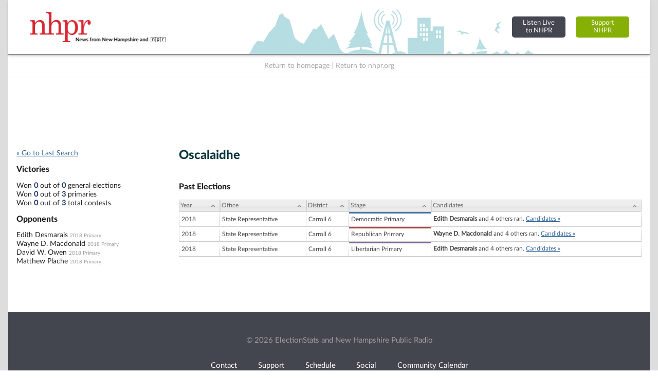

--- FILE ---
content_type: text/html; charset=utf-8
request_url: https://www.google.com/recaptcha/api2/aframe
body_size: 265
content:
<!DOCTYPE HTML><html><head><meta http-equiv="content-type" content="text/html; charset=UTF-8"></head><body><script nonce="Iilz843ThKgLz4sLaC39Qw">/** Anti-fraud and anti-abuse applications only. See google.com/recaptcha */ try{var clients={'sodar':'https://pagead2.googlesyndication.com/pagead/sodar?'};window.addEventListener("message",function(a){try{if(a.source===window.parent){var b=JSON.parse(a.data);var c=clients[b['id']];if(c){var d=document.createElement('img');d.src=c+b['params']+'&rc='+(localStorage.getItem("rc::a")?sessionStorage.getItem("rc::b"):"");window.document.body.appendChild(d);sessionStorage.setItem("rc::e",parseInt(sessionStorage.getItem("rc::e")||0)+1);localStorage.setItem("rc::h",'1768866889020');}}}catch(b){}});window.parent.postMessage("_grecaptcha_ready", "*");}catch(b){}</script></body></html>